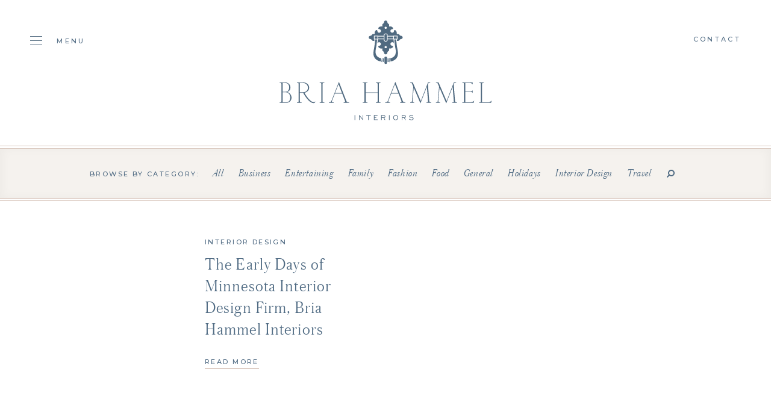

--- FILE ---
content_type: text/html; charset=UTF-8
request_url: https://briahammelinteriors.com/tag/minnesota-based-interior-design/
body_size: 4742
content:
<!doctype html><html lang="en"><head><meta charset="utf-8"><link media="all" href="https://briahammelinteriors.com/wp-content/cache/autoptimize/css/autoptimize_0319c3d2521bde3811821dffd9aebd75.css" rel="stylesheet"><link media="screen" href="https://briahammelinteriors.com/wp-content/cache/autoptimize/css/autoptimize_c373ff8496d24b4d524560b2d315e9d1.css" rel="stylesheet"><title>minnesota based interior design Archives | Bria Hammel Interiors</title><meta name="viewport" content="width=device-width, initial-scale=1, maximum-scale=1, user-scalable=0"> <noscript><style type="text/css">#overlay{display:none}</style></noscript><link rel="stylesheet" href="//fonts.googleapis.com/css?family=Montserrat:400,500"><link rel="stylesheet" href="//maxcdn.bootstrapcdn.com/font-awesome/4.7.0/css/font-awesome.min.css"><meta name='robots' content='index, follow, max-image-preview:large, max-snippet:-1, max-video-preview:-1' /><link rel="canonical" href="https://briahammelinteriors.com/tag/minnesota-based-interior-design/" /><meta property="og:locale" content="en_US" /><meta property="og:type" content="article" /><meta property="og:title" content="minnesota based interior design Archives | Bria Hammel Interiors" /><meta property="og:url" content="https://briahammelinteriors.com/tag/minnesota-based-interior-design/" /><meta property="og:site_name" content="Bria Hammel Interiors" /><meta property="og:image" content="https://briahammelinteriors.com/wp-content/uploads/2019/05/og.jpg" /><meta property="og:image:width" content="1200" /><meta property="og:image:height" content="600" /><meta property="og:image:type" content="image/jpeg" /><meta name="twitter:card" content="summary_large_image" /> <script type="application/ld+json" class="yoast-schema-graph">{"@context":"https://schema.org","@graph":[{"@type":"CollectionPage","@id":"https://briahammelinteriors.com/tag/minnesota-based-interior-design/","url":"https://briahammelinteriors.com/tag/minnesota-based-interior-design/","name":"minnesota based interior design Archives | Bria Hammel Interiors","isPartOf":{"@id":"https://briahammelinteriors.com/#website"},"primaryImageOfPage":{"@id":"https://briahammelinteriors.com/tag/minnesota-based-interior-design/#primaryimage"},"image":{"@id":"https://briahammelinteriors.com/tag/minnesota-based-interior-design/#primaryimage"},"thumbnailUrl":"","breadcrumb":{"@id":"https://briahammelinteriors.com/tag/minnesota-based-interior-design/#breadcrumb"},"inLanguage":"en-US"},{"@type":"ImageObject","inLanguage":"en-US","@id":"https://briahammelinteriors.com/tag/minnesota-based-interior-design/#primaryimage","url":"","contentUrl":""},{"@type":"BreadcrumbList","@id":"https://briahammelinteriors.com/tag/minnesota-based-interior-design/#breadcrumb","itemListElement":[{"@type":"ListItem","position":1,"name":"Home","item":"https://briahammelinteriors.com/"},{"@type":"ListItem","position":2,"name":"minnesota based interior design"}]},{"@type":"WebSite","@id":"https://briahammelinteriors.com/#website","url":"https://briahammelinteriors.com/","name":"Bria Hammel Interiors","description":"","publisher":{"@id":"https://briahammelinteriors.com/#organization"},"potentialAction":[{"@type":"SearchAction","target":{"@type":"EntryPoint","urlTemplate":"https://briahammelinteriors.com/?s={search_term_string}"},"query-input":{"@type":"PropertyValueSpecification","valueRequired":true,"valueName":"search_term_string"}}],"inLanguage":"en-US"},{"@type":"Organization","@id":"https://briahammelinteriors.com/#organization","name":"Bria Hammel Interiors","url":"https://briahammelinteriors.com/","logo":{"@type":"ImageObject","inLanguage":"en-US","@id":"https://briahammelinteriors.com/#/schema/logo/image/","url":"https://briahammelinteriors.com/wp-content/uploads/2019/05/logo.png","contentUrl":"https://briahammelinteriors.com/wp-content/uploads/2019/05/logo.png","width":353,"height":166,"caption":"Bria Hammel Interiors"},"image":{"@id":"https://briahammelinteriors.com/#/schema/logo/image/"},"sameAs":["https://www.facebook.com/BriaHammelInteriors/","https://instagram.com/briahammelinteriors/","https://www.pinterest.com/BriaHammel/"]}]}</script> <link rel='dns-prefetch' href='//static.klaviyo.com' /><link rel="alternate" type="application/rss+xml" title="Bria Hammel Interiors &raquo; minnesota based interior design Tag Feed" href="https://briahammelinteriors.com/tag/minnesota-based-interior-design/feed/" /> <script type="text/javascript" src="https://briahammelinteriors.com/wp-includes/js/jquery/jquery.min.js?ver=3.7.1" id="jquery-core-js"></script> <script type="text/javascript" src="https://briahammelinteriors.com/wp-includes/js/jquery/jquery-migrate.min.js?ver=3.4.1" id="jquery-migrate-js"></script> <link rel="https://api.w.org/" href="https://briahammelinteriors.com/wp-json/" /><link rel="alternate" title="JSON" type="application/json" href="https://briahammelinteriors.com/wp-json/wp/v2/tags/1081" /><link rel="EditURI" type="application/rsd+xml" title="RSD" href="https://briahammelinteriors.com/xmlrpc.php?rsd" /><meta name="generator" content="WordPress 6.8.3" /><link rel="icon" href="https://briahammelinteriors.com/wp-content/uploads/2019/05/cropped-door-knocker-32x32.jpg" sizes="32x32" /><link rel="icon" href="https://briahammelinteriors.com/wp-content/uploads/2019/05/cropped-door-knocker-192x192.jpg" sizes="192x192" /><link rel="apple-touch-icon" href="https://briahammelinteriors.com/wp-content/uploads/2019/05/cropped-door-knocker-180x180.jpg" /><meta name="msapplication-TileImage" content="https://briahammelinteriors.com/wp-content/uploads/2019/05/cropped-door-knocker-270x270.jpg" /> <script src="//ajax.googleapis.com/ajax/libs/jquery/1.12.4/jquery.min.js"></script> <script>window.jQuery || document.write('<script src="https://briahammelinteriors.com/wp-content/themes/bhi/js/jquery-1.12.4.min.js"><\/script>')</script> <script src="https://kit.fontawesome.com/9a71a2c1ee.js" crossorigin="anonymous"></script>  <script async src="https://www.googletagmanager.com/gtag/js?id=UA-142671235-1"></script> <script>window.dataLayer = window.dataLayer || [];
  function gtag(){dataLayer.push(arguments);}
  gtag('js', new Date());

  gtag('config', 'UA-142671235-1');</script>  <script>!function(f,b,e,v,n,t,s)
{if(f.fbq)return;n=f.fbq=function(){n.callMethod?
n.callMethod.apply(n,arguments):n.queue.push(arguments)};
if(!f._fbq)f._fbq=n;n.push=n;n.loaded=!0;n.version='2.0';
n.queue=[];t=b.createElement(e);t.async=!0;
t.src=v;s=b.getElementsByTagName(e)[0];
s.parentNode.insertBefore(t,s)}(window,document,'script',
'https://connect.facebook.net/en_US/fbevents.js');
fbq('init', '433413667484291');
fbq('track', 'PageView');</script> <noscript> <img height="1" width="1"
src="https://www.facebook.com/tr?id=433413667484291&ev=PageView(44 B)https://www.facebook.com/tr?id=433413667484291&ev=PageView&noscript=1"/> </noscript></head><body><div id="overlay"></div><div id="header"><div class="wrapper montserrat_medium"><div class="cols hide_768"><div class="col one-fifth"> <a href="#" class="toggle"> <span class="hamburger"> <span class="hamburger-box"> <span class="hamburger-inner"></span> </span> </span> <span>Menu</span> </a></div><div class="col three-fifths centertext"><h1>Bria Hammel Interiors</h1> <a href="https://briahammelinteriors.com"><img src="https://briahammelinteriors.com/wp-content/themes/bhi/img/logo.svg" alt="Bria Hammel Interiors" /></a></div><div class="col one-fifth text-right"> <a href="https://briahammelinteriors.com/contact">Contact</a></p></div></div><div class="show_768"><div class="table"><div class="cell"> <img src="https://briahammelinteriors.com/wp-content/themes/bhi/img/logo-mark.svg" alt="Bria Hammel Interiors" /></div><div class="cell logo centertext"> <a href="https://briahammelinteriors.com"><img src="https://briahammelinteriors.com/wp-content/themes/bhi/img/logo-mobile.svg" alt="Bria Hammel Interiors" /></a></div><div class="cell text-right"> <a href="#" class="toggle"> <span class="hamburger"> <span class="hamburger-box"> <span class="hamburger-inner"></span> </span> </span> </a></div></div></div></div></div><div id="blog"><div class="pagenav"><div class="wrapper centertext"> <span class="montserrat_medium">Browse by category:</span><ul class="austin_light"><li><a href="https://briahammelinteriors.com/blog/">All</a></li><li><a href="https://briahammelinteriors.com/category/business/">Business</a></li><li><a href="https://briahammelinteriors.com/category/entertaining/">Entertaining</a></li><li><a href="https://briahammelinteriors.com/category/family/">Family</a></li><li><a href="https://briahammelinteriors.com/category/fashion/">Fashion</a></li><li><a href="https://briahammelinteriors.com/category/entertaining/food/">Food</a></li><li><a href="https://briahammelinteriors.com/category/general/">General</a></li><li><a href="https://briahammelinteriors.com/category/holidays/">Holidays</a></li><li><a href="https://briahammelinteriors.com/category/briahammelinteriordesign/">Interior Design</a></li><li><a href="https://briahammelinteriors.com/category/travel-blog/">Travel</a></li><li><a href="#" class="toggle_search"><i class="fa fa-search fa-flip-horizontal"></i></a></li></ul><div class="search" style="display:none;"><form role="search" method="get" id="searchform" action="https://briahammelinteriors.com"> <input type="text" name="s" id="s" value="Search..." onblur="if(this.value == '') { this.value='Search...'}" onfocus="if (this.value == 'Search...') {this.value=''}" class="austin_light"> <input type="submit" value="Search" class="montserrat_medium" /></form></div></div></div><div class="grid"><div class="wrapper"><div class="cols"><div class="col one-half"><div class="item clearfix"><div class="floatleft"></div><div class="floatright"><div class="category montserrat_medium"><a href="https://briahammelinteriors.com/category/briahammelinteriordesign">Interior Design</a></div><div class="title austin_light"><a href="https://briahammelinteriors.com/2017/05/01/minnesota-interior-design-firm/">The Early Days of Minnesota Interior Design Firm, Bria Hammel Interiors</a></div> <a href="https://briahammelinteriors.com/2017/05/01/minnesota-interior-design-firm/" class="textlink">Read More</a></div></div></div></div></div></div><div class="postnav"><div class="wrapper austin_light clearfix"><div class="floatleft prev"></div><div class="floatright next text-right"></div></div></div><div class="text_callout"><div class="wrapper centertext"><p class="austin_light">Inspired? We can help you bring any space to life.<br /> It all starts with a conversation.</p> <a href="https://briahammelinteriors.com/contact/" class="button white">Get Started</a></div></div></div><div id="newsletter"><div class="wrapper centertext"><div class="heading montserrat_medium"> Join The List</div><div class="formwrap"><form id="newsletter_form" class="contact-form" action="//manage.kmail-lists.com/subscriptions/subscribe" data-ajax-submit="//manage.kmail-lists.com/ajax/subscriptions/subscribe" method="GET" target="_blank" novalidate autocomplete="off"> <input type="hidden" name="g" value="VnA7h9"> <input type="text" name="email" value="Email Address" class="austin_light" onblur="if(this.value == '') { this.value='Email Address'}" onfocus="if (this.value == 'Email Address') {this.value=''}" /> <input type="submit" value="Submit" class="montserrat_medium" /><div class="klaviyo_messages" style="text-align:left;"><div class="success_message" style="display:none; padding-bottom:8px; font-size:12px; color:#516C84;"></div><div class="error_message" style="display:none; padding-bottom:8px; font-size:12px; color:#516C84;"></div></div></form></div></div></div><div id="footer"><div class="wrapper"><div class="cols centertext"><div class="col one-third show_1024"> <img src="https://briahammelinteriors.com/wp-content/themes/bhi/img/monogram.svg" alt="Bria Hammel Interiors" /><p class="montserrat_medium nomarg">750 Main Street Suite 214<br /> Mendota Heights, MN 55118</p></div><div class="col one-third"><h3>Inquire</h3><p class="montserrat_medium nomarg"> <a href="mailto:&#104;e&#108;&#108;o&#64;br&#105;a&#104;am&#109;e&#108;inter&#105;o&#114;&#115;.&#99;om">&#104;&#101;&#108;l&#111;&#64;b&#114;iah&#97;mmel&#105;nt&#101;rio&#114;&#115;&#46;&#99;o&#109;</a><br /> +1 (651) 688 1121<br /></p></div><div class="col one-third hide_1024"> <img src="https://briahammelinteriors.com/wp-content/themes/bhi/img/monogram.svg" alt="Bria Hammel Interiors" /><p class="montserrat_medium nomarg">750 Main Street Suite 214<br /> Mendota Heights, MN 55118</p></div><div class="col one-third"><h3>Follow</h3><div class="social"><ul id="menu-social-menu" class=""><li id="menu-item-39" class="menu-item menu-item-type-custom menu-item-object-custom menu-item-39"><a target="_blank" href="https://www.facebook.com/BriaHammelInteriors/"><i class="fa-brands fa-facebook"></i></a></li><li id="menu-item-40" class="menu-item menu-item-type-custom menu-item-object-custom menu-item-40"><a target="_blank" href="https://instagram.com/briahammelinteriors/"><i class="fa-brands fa-instagram"></i></a></li><li id="menu-item-41" class="menu-item menu-item-type-custom menu-item-object-custom menu-item-41"><a target="_blank" href="https://www.pinterest.com/BriaHammel/"><i class="fa-brands fa-pinterest"></i></a></li><li id="menu-item-42" class="menu-item menu-item-type-custom menu-item-object-custom menu-item-42"><a target="_blank" href="http://www.houzz.com/pro/briahammelinteriors"><i class="fa-brands fa-houzz"></i></a></li><li id="menu-item-24738" class="menu-item menu-item-type-custom menu-item-object-custom menu-item-24738"><a href="https://www.tiktok.com/@briahammelinteriors"><i class="fa-brands fa-tiktok"></i></a></li></ul></div><p class="montserrat_medium nomarg">&copy; 2026 Bria Hammel Interiors</p></div></div></div></div><div id="nav"> <a href="#" class="toggle montserrat_medium"> <span class="hamburger is-active"> <span class="hamburger-box"> <span class="hamburger-inner"></span> </span> </span> Close </a><div class="inner"><div class="scrollbar-inner"><div class="table"><div class="cell"><ul id="menu-main-menu" class="austin_light"><li id="menu-item-25" class="menu-item menu-item-type-post_type menu-item-object-page menu-item-25"><a href="https://briahammelinteriors.com/our-team/">Our Team</a></li><li id="menu-item-26" class="menu-item menu-item-type-post_type menu-item-object-page menu-item-26"><a href="https://briahammelinteriors.com/portfolio/">Portfolio</a></li><li id="menu-item-27" class="menu-item menu-item-type-post_type menu-item-object-page menu-item-27"><a href="https://briahammelinteriors.com/services/">Services</a></li><li id="menu-item-28511" class="menu-item menu-item-type-custom menu-item-object-custom menu-item-28511"><a href="https://briahammelinteriors.substack.com/">Journal</a></li><li id="menu-item-26475" class="menu-item menu-item-type-post_type menu-item-object-page menu-item-26475"><a href="https://briahammelinteriors.com/careers/">Hiring</a></li><li id="menu-item-26499" class="menu-item menu-item-type-post_type menu-item-object-page menu-item-26499"><a href="https://briahammelinteriors.com/collaborations/">Collaborations</a></li><li id="menu-item-30" class="menu-item menu-item-type-post_type menu-item-object-page menu-item-30"><a href="https://briahammelinteriors.com/giftguides/">Shop</a></li><li id="menu-item-24201" class="menu-item menu-item-type-custom menu-item-object-custom menu-item-24201"><a href="https://www.theexpert.com/expert/briahammel">The Expert</a></li><li id="menu-item-28517" class="menu-item menu-item-type-post_type menu-item-object-page current_page_parent menu-item-28517"><a href="https://briahammelinteriors.com/blog/">Blog Archive</a></li><li id="menu-item-31" class="menu-item menu-item-type-post_type menu-item-object-page menu-item-31"><a href="https://briahammelinteriors.com/contact/">Contact</a></li></ul><div class="sister"> <span class="montserrat_medium">Shop Our Sister Company</span> <a href="https://brookeandlou.com/" target="_blank"><img src="https://briahammelinteriors.com/wp-content/themes/bhi/img/brooke-and-lou.svg" alt="Brooke & Lou" /></a></div></div></div></div></div></div><div id="sticky"><div class="wrapper"><div class="table montserrat_medium"><div class="cell"> <a href="https://briahammelinteriors.com"><img src="https://briahammelinteriors.com/wp-content/themes/bhi/img/monogram.svg" alt="Bria Hammel Interiors" /></a></div><div class="cell centertext"><ul id="menu-sticky-menu" class=""><li id="menu-item-32" class="menu-item menu-item-type-post_type menu-item-object-page menu-item-32"><a href="https://briahammelinteriors.com/our-team/">Our Team</a></li><li id="menu-item-33" class="menu-item menu-item-type-post_type menu-item-object-page menu-item-33"><a href="https://briahammelinteriors.com/portfolio/">Portfolio</a></li><li id="menu-item-34" class="menu-item menu-item-type-post_type menu-item-object-page menu-item-34"><a href="https://briahammelinteriors.com/services/">Services</a></li><li id="menu-item-28512" class="menu-item menu-item-type-custom menu-item-object-custom menu-item-28512"><a href="https://briahammelinteriors.substack.com/">Journal</a></li><li id="menu-item-22617" class="menu-item menu-item-type-post_type menu-item-object-page menu-item-22617"><a href="https://briahammelinteriors.com/careers/">Hiring</a></li><li id="menu-item-36" class="menu-item menu-item-type-post_type menu-item-object-page current_page_parent menu-item-36"><a href="https://briahammelinteriors.com/blog/">Blog</a></li><li id="menu-item-24202" class="menu-item menu-item-type-custom menu-item-object-custom menu-item-24202"><a href="https://www.theexpert.com/expert/briahammel">The Expert</a></li><li id="menu-item-37" class="menu-item menu-item-type-post_type menu-item-object-page menu-item-37"><a href="https://briahammelinteriors.com/giftguides/">Shop</a></li><li id="menu-item-38" class="menu-item menu-item-type-post_type menu-item-object-page menu-item-38"><a href="https://briahammelinteriors.com/contact/">Contact</a></li></ul></div><div class="cell text-right"> <a href="https://brookeandlou.com/" target="_blank">Brooke &amp; Lou</a></div></div></div></div> <script src="https://briahammelinteriors.com/wp-content/themes/bhi/js/jquery.scrollbar.min.js"></script> <script src="https://briahammelinteriors.com/wp-content/themes/bhi/js/jquery.cycle2.min.js"></script> <script src="https://briahammelinteriors.com/wp-content/themes/bhi/js/jquery.cycle2.swipe.min.js"></script> <script src="https://briahammelinteriors.com/wp-content/themes/bhi/js/slick.js"></script> <script src="https://briahammelinteriors.com/wp-content/themes/bhi/js/parallax.min.js"></script> <script src="https://briahammelinteriors.com/wp-content/themes/bhi/js/jquery.paroller.min.js"></script> <script src="https://briahammelinteriors.com/wp-content/themes/bhi/js/imagesloaded.pkgd.min.js"></script> <script src="https://briahammelinteriors.com/wp-content/themes/bhi/js/isotope.pkgd.min.js"></script> <script src="https://briahammelinteriors.com/wp-content/themes/bhi/js/infinite-scroll.pkgd.min.js"></script> <script src="https://briahammelinteriors.com/wp-content/themes/bhi/js/jquery.validate.min.js"></script> <script src="https://briahammelinteriors.com/wp-content/themes/bhi/js/magnific-popup.min.js"></script> <script src="https://briahammelinteriors.com/wp-content/themes/bhi/js/scripts.js"></script> <script async type="text/javascript" src="https://static.klaviyo.com/onsite/js/klaviyo.js?company_id=WprLtn"></script>  <script type="text/javascript" src="//www.klaviyo.com/media/js/public/klaviyo_subscribe.js"></script> <script type="text/javascript">KlaviyoSubscribe.attachToForms('#newsletter_form', {
	success_message: 'Thank you for subscribing!',
	  extra_properties: {
	  $source: 'BHI Website Form'
	}
  });</script>  <script type="speculationrules">{"prefetch":[{"source":"document","where":{"and":[{"href_matches":"\/*"},{"not":{"href_matches":["\/wp-*.php","\/wp-admin\/*","\/wp-content\/uploads\/*","\/wp-content\/*","\/wp-content\/plugins\/*","\/wp-content\/themes\/bhi\/*","\/*\\?(.+)"]}},{"not":{"selector_matches":"a[rel~=\"nofollow\"]"}},{"not":{"selector_matches":".no-prefetch, .no-prefetch a"}}]},"eagerness":"conservative"}]}</script> <script async src='//static.klaviyo.com/onsite/js/WprLtn/klaviyo.js?ver=3.7.2'></script><script type="text/javascript" id="eic_public-js-extra">var eic_public = {"responsive_breakpoint":"300","responsive_layout":""};</script> <script type="text/javascript" src="https://briahammelinteriors.com/wp-content/plugins/easy-image-collage/js/public.js?ver=1.13.6" id="eic_public-js"></script> <script type="text/javascript" id="kl-identify-browser-js-extra">var klUser = {"current_user_email":"","commenter_email":""};</script> <script type="text/javascript" src="https://briahammelinteriors.com/wp-content/plugins/klaviyo/inc/js/kl-identify-browser.js?ver=3.7.2" id="kl-identify-browser-js"></script> </body></html>